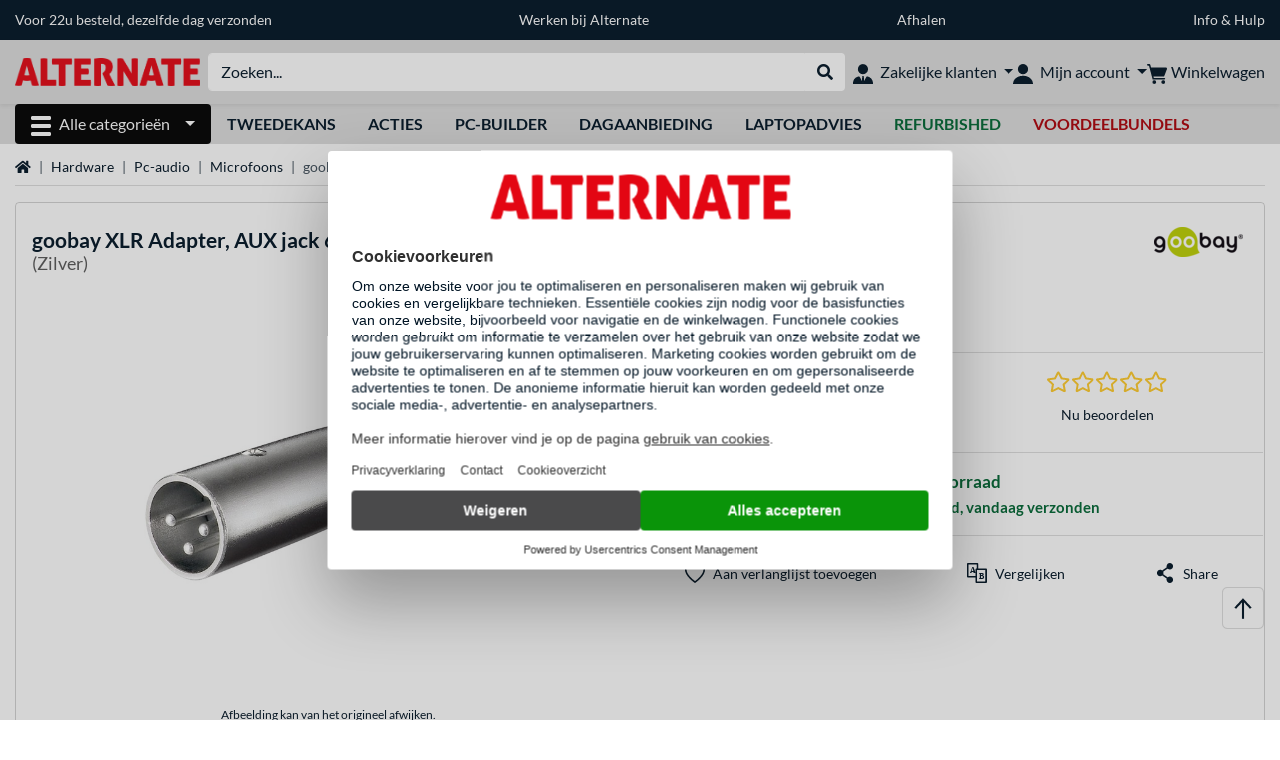

--- FILE ---
content_type: text/html;charset=UTF-8
request_url: https://www.alternate.nl/goobay/XLR-Adapter-AUX-jack-6-35mm-mono-male-naar-XLR-male/html/product/1790290
body_size: 14183
content:
<!DOCTYPE html>
<html lang="nl-NL" prefix="og: https://ogp.me/ns#" xmlns="http://www.w3.org/1999/xhtml"><head id="head">
      <title>goobay XLR Adapter, AUX jack 6.35mm mono male naar XLR male Zilver </title>
      <meta charset="utf-8" />
        <link rel="canonical" href="https://www.alternate.nl/goobay/XLR-Adapter-AUX-jack-6-35mm-mono-male-naar-XLR-male/html/product/1790290" />
      <link rel="alternate" href="https://www.alternate.nl/goobay/XLR-Adapter-AUX-jack-6-35mm-mono-male-naar-XLR-male/html/product/1790290" hreflang="nl-NL" />
      <meta http-equiv="X-UA-Compatible" content="IE=edge" />
      <meta name="description" content="De XLR Adapter, AUX jack 6.35mm mono male naar XLR male 27452 van goobay is geschikt voor ammateurs of hobbyisten." />
      <meta name="robots" content="all" />
      <meta name="author" content="ALTERNATE Nederland" />
      <meta name="msapplication-TileImage" content="/resources/pix/mstile-144x144.png" />
      <meta name="viewport" content="width=device-width, initial-scale=1.0, maximum-scale=5" />
      <meta name="mobile-web-app-capable" content="yes" />
      <meta name="referrer" content="strict-origin-when-cross-origin" />

      <meta http-equiv="Accept-CH" content="Sec-CH-UA, Sec-CH-UA-Full-Version-List, Sec-CH-UA-Model, Sec-CH-UA-Platform, Sec-CH-UA-Platform-Version" />
      <meta http-equiv="Critical-CH" content="Sec-CH-UA, Sec-CH-UA-Full-Version-List, Sec-CH-UA-Model, Sec-CH-UA-Platform, Sec-CH-UA-Platform-Version" />
      <meta property="fb:app_id" content="966242223397117" />
        <meta property="og:title" content="goobay XLR Adapter, AUX jack 6.35mm mono male naar XLR male Zilver " />
      <meta property="og:type" content="product" />
        <meta property="og:url" content="https://www.alternate.nl/goobay/XLR-Adapter-AUX-jack-6-35mm-mono-male-naar-XLR-male/html/product/1790290" />
        <meta property="og:image" content="https://www.alternate.nl/p/1200x630/0/9/goobay_XLR_Adapter__AUX_jack_6_35mm_mono_male_naar_XLR_male@@1790290.jpg" />
        <meta property="og:image:type" content="image/jpeg" />
        <meta property="og:image:height" content="630" />
        <meta property="og:image:width" content="1200" />
        <meta property="og:image:alt" content="goobay XLR Adapter, AUX jack 6.35mm mono male naar XLR male Zilver" />
      <meta property="og:description" content="De XLR Adapter, AUX jack 6.35mm mono male naar XLR male 27452 van goobay is geschikt voor ammateurs of hobbyisten." />
      <meta property="og:locale" content="nl_NL" />
      <meta property="og:site_name" content="ALTERNATE" />
      <script type="application/ld+json">
        [
  {
    "@context": "https://www.schema.org",
    "@type": "Product",
    "name": "XLR Adapter, AUX jack 6.35mm mono male naar XLR male",
    "description": "De XLR Adapter, AUX jack 6.35mm mono male naar XLR male 27452 van goobay is geschikt voor ammateurs of hobbyisten.",
    "brand": {
      "@type": "Brand",
      "name": "goobay"
    },
    "category": "Audio/video",
    "image": "https://www.alternate.nl/p/600x600/0/9/goobay_XLR_Adapter__AUX_jack_6_35mm_mono_male_naar_XLR_male@@1790290.jpg",
    "sku": 1790290,
    "gtin8": "4040849274527",
    "offers": {
      "@type": "Offer",
      "url": "https://www.alternate.nl/goobay/XLR-Adapter-AUX-jack-6-35mm-mono-male-naar-XLR-male/html/product/1790290",
      "priceCurrency": "EUR",
      "price": "3.99",
      "itemCondition": "NewCondition",
      "availability": "InStock",
      "name": "XLR Adapter, AUX jack 6.35mm mono male naar XLR male",
      "seller": {
        "@type": "Organization",
        "name": "ALTERNATE Computerversand Nederland C.V."
      },
      "hasMerchantReturnPolicy": {
        "@type": "MerchantReturnPolicy",
        "applicableCountry": "NL",
        "returnPolicyCategory": "https://schema.org/MerchantReturnFiniteReturnWindow",
        "merchantReturnDays": 30,
        "returnMethod": "https://schema.org/ReturnByMail"
      },
      "shippingDetails": {
        "@type": "OfferShippingDetails",
        "deliveryTime": {
          "@type": "ShippingDeliveryTime",
          "handlingTime": {
            "@Type": "QuantitativeValue",
            "minValue": 0,
            "maxValue": 0,
            "unitCode": "DAY"
          },
          "transitTime": {
            "@Type": "QuantitativeValue",
            "minValue": 1,
            "maxValue": 2,
            "unitCode": "DAY"
          }
        },
        "shippingDestination": {
          "@type": "DefinedRegion",
          "addressCountry": "DE"
        },
        "shippingRate": {
          "@type": "MonetaryAmount",
          "currency": "EUR",
          "value": 5.95
        }
      }
    },
    "hasEnergyConsumptionDetails": {
      "@type": "EnergyConsumptionDetails"
    },
    "logo": "https://logos.tlecdn.net/100x30/m_263_goobay_7.png",
    "mpn": "27452"
  },
  {
    "@context": "https://www.schema.org",
    "@type": "BreadcrumbList",
    "itemListElement": [
      {
        "@type": "ListItem",
        "position": 0,
        "item": {
          "@id": "https://www.alternate.nl/",
          "name": "Home"
        }
      },
      {
        "@type": "ListItem",
        "position": 1,
        "item": {
          "@id": "https://www.alternate.nl/Hardware",
          "name": "Hardware"
        }
      },
      {
        "@type": "ListItem",
        "position": 2,
        "item": {
          "@id": "https://www.alternate.nl/Hardware/Pc-audio",
          "name": "Pc-audio"
        }
      },
      {
        "@type": "ListItem",
        "position": 3,
        "item": {
          "@id": "https://www.alternate.nl/Microfoons",
          "name": "Microfoons"
        }
      },
      {
        "@type": "ListItem",
        "position": 4,
        "item": {
          "name": "goobay XLR Adapter, AUX jack 6.35mm mono male naar XLR male"
        }
      }
    ]
  }
]
      </script>

      <link rel="apple-touch-icon" sizes="180x180" href="/resources/pix/apple-touch-icon.png" />
      <link rel="icon" type="image/png" href="/resources/pix/favicon.png" sizes="32x32" />
        <link rel="preload" href="/mobile/resources/fonts/lato/S6uyw4BMUTPHjx4wXg.woff2" as="font" type="font/woff2" crossorigin="anonymous" />
        <link rel="preload" href="/mobile/resources/fonts/lato/S6u9w4BMUTPHh6UVSwiPGQ.woff2" as="font" type="font/woff2" crossorigin="anonymous" />
        <link rel="preload" href="/mobile/resources/fonts/lato/S6u9w4BMUTPHh50XSwiPGQ.woff2" as="font" type="font/woff2" crossorigin="anonymous" />
        <link rel="preload" href="/mobile/resources/fonts/fontawesome/fa-solid-900.woff2" as="font" type="font/woff2" crossorigin="anonymous" />
        <link rel="preload" href="/mobile/resources/css/style.min.css?v=74dccce0" as="style" />
        <link rel="stylesheet" href="/mobile/resources/css/style.min.css?v=74dccce0" type="text/css" />
        <link rel="preload" href="https://web.cmp.usercentrics.eu/ui/loader.js" as="script" />
        <link rel="preconnect" href="https://v1.api.service.cmp.usercentrics.eu" />
        <script id="usercentrics-cmp" src="https://web.cmp.usercentrics.eu/ui/loader.js" data-language="nl" data-settings-id="PhLKGyG5R" async="async"></script>
      <link rel="dns-prefetch" href="https://tlecdn.net" />
      <script>
        var global = {newSession: true,onFaces: () => {
            function waitForFaces(resolve, reject) {
              if (window.faces) {resolve(window.faces);} else {setTimeout(waitForFaces.bind(this, resolve, reject), 40);}
            }
            return new Promise(waitForFaces);
          }, i18n:{"CarouselControl":"Carrousel besturing","Carousel":"Carrousel","CarouselGoToSlide":"Naar slide {{index}}","CarouselNextSlide":"Volgende slide","CarouselPreviousSlide":"Vorige slide","CarouselSlide":"Slide"}
        };
        var mojarra={l:(args)=>{if(typeof args==='function')global.onFaces().then(()=>args());}};
      </script>
        <script>window.starfishTrackingURL = "https://click.alternate.de/track/42";</script>
        <script src="/mobile/resources/js/script.min.js?v=74dccce0" defer="defer"></script>
      <link rel="preload" href="/mobile/jakarta.faces.resource/faces.js.xhtml?ln=jakarta.faces" as="script" /><script src="/mobile/jakarta.faces.resource/faces.js.xhtml?ln=jakarta.faces" async="async"></script>
        <script>var lz_data = {overwrite: false, language: 'nl'};</script>
        <script id="7a1338dcda7655c9679e0c820f9532aa" src="https://chat.alternate.nl/script.php?id=7a1338dcda7655c9679e0c820f9532aa" defer="defer"></script></head><body id="mainContent" class="  mainTree7">
        <section id="headerbanner-placeholder-container" aria-label="Nuttige links"><link href="/content/a4329d5a-9bf2-4379-87b8-d8b98acd5bb1.css?v=973ebc1e" rel="stylesheet"/><script src="/content/a4329d5a-9bf2-4379-87b8-d8b98acd5bb1.js?v=973ebc1e" defer="defer"></script><div class="container d-none d-md-block">
 <div class="headerbanner">
  <div class="marquee">
   <!-- Link 1 --> <a class="headerbanner-link" href="/help/verzenden#levertijden">Voor 22u besteld, dezelfde dag verzonden</a> <!-- Link 2 --> <a class="headerbanner-link" href="https://www.werkenbijalternate.nl/" target="_blank">Werken bij Alternate</a> <!-- Link 3 --> <a class="headerbanner-link" href="/afhalen#afhalen">Afhalen</a> <!-- Link 4 --> <a href="/contact.xhtml">Info &amp; Hulp</a>
  </div>
 </div>
</div>
<div class="container d-md-none">
 <div class="carousel-inner">
  <div class="carousel slide" data-bs-ride="carousel">
   <!-- Link 1 -->
   <div class="carousel-item active" data-bs-interval="10000">
    <a class="headerbanner-link" href="/help/verzenden#levertijden">Voor 22u besteld, dezelfde dag verzonden</a>
   </div><!-- Link 2 -->
   <div class="carousel-item" data-bs-interval="10000">
    <a class="headerbanner-link" href="https://www.werkenbijalternate.nl/" target="_blank">Werken bij Alternate</a>
   </div><!-- Link 3 -->
   <div class="carousel-item" data-bs-interval="10000">
    <a class="headerbanner-link" href="/afhalen#afhalen">Afhalen</a>
   </div><!-- Link 4 -->
   <div class="carousel-item" data-bs-interval="10000">
    <a href="/contact.xhtml">Info &amp; Hulp</a>
   </div>
  </div>
 </div>
</div>
        </section>

      <div id="header-intersection"></div><div id="header_container" class="sticky-top">

    <header class="mb-1" id="header">
      <noscript class="container-fluid p-0">
        <div class="alert mb-0 alert-danger text-center" role="alert">JavaScript is niet geactiveerd!<br>Om de site te gebruiken, moet u JavaScript in uw browser inschakelen.
        </div>
      </noscript>
      <div class="header-top shadow-sm">
        <div class="container">
          <div class="navbar">
            <div class="navbar-nav flex-grow-1 flex-row flex-nowrap align-items-center gap-3" id="main-head">
              
              <button id="burger-md" type="button" class="d-flex d-lg-none btn btn-link p-1 icon-click-size" data-bs-toggle="offcanvas" data-bs-target="#navigation" aria-owns="navigation" aria-controls="navigation" aria-expanded="false" aria-label="Alle categorieën">
                <img src="/mobile/jakarta.faces.resource/icons/burger_b.svg.xhtml?ln=pix" class="invert" alt="Alle categorieën" width="20" height="20" aria-hidden="true" />
              </button>
              
              <div id="company-logo"><a href="/" class="navbar-brand alternate" aria-label="Home ALTERNATE">
                  <img class="header-logo colormode-img w-auto" width="1290" height="197" src="/mobile/jakarta.faces.resource/pix/headerlogo/alt.png.xhtml" alt="ALTERNATE" /></a>
              </div>
              <div class="d-none d-md-flex w-100 flex-column" id="searchbar-md">
    <form method="get" action="/listing.xhtml" class="mx-2 searchbar" enctype="application/x-www-form-urlencoded" autocomplete="off" name="search_word_inc" accept-charset="utf-8" role="search">
      <label class="visually-hidden" for="search-input-d">Zoeken</label>
      <div class="input-group borderless">
        <input type="search" id="search-input-d" name="q" class="form-control" placeholder="Zoeken..." />
        <button class="input-group-text border-0 m-0">
          <em class="fas fa-search" aria-hidden="true"></em>
          <span class="visually-hidden">Webshop doorzoeken</span>
        </button>
      </div>
    </form>
              </div>
                
                <div class="d-none d-lg-block nav-item dropdown" id="b2b-nav">
                  <div class="dropdown-arrow"></div>
                  <button type="button" class="nav-link dropdown-toggle text-center" data-bs-toggle="dropdown" aria-haspopup="true" aria-expanded="false">
                    <img src="/mobile/jakarta.faces.resource/icons/Profile-new_Business.svg.xhtml?ln=pix" class="invert" alt="Zakelijke klanten" width="20" height="20" aria-hidden="true" />
                    <span class="ml-1 text-nowrap">Zakelijke klanten</span>
                  </button>
                  <div class="dropdown-menu dropdown-menu-end shadow">
                    <div class="font-big font-weight-bold px-3 mb-2">
                      Jouw voordelen als zakelijke ALTERNATE klant:
                    </div>
                        <div class="d-flex">
                          <div class="px-3 border-right">
                            <ul>
                              <li>Persoonlijke accountmanager</li>
                              <li>Persoonlijke inkoopvoorwaarden</li>
                              <li>Persoonlijke aanbiedingen en projecten</li>
                              <li>Telefonisch advies en bestellingen:<br><strong>+31 (0)88 544 45 00</strong></li>
                              <li>Geen minimale orderwaarde</li>
                            </ul>
                          </div>
                          <div class="d-flex flex-column justify-content-around px-3">
                            <ul>
                              <li>Alternatieve betaalwijzen</li>
                                <li>Kopen op rekening (na positieve kredietcontrole)</li>
                            </ul>
                            <div class="d-grid">
                              <button data-bs-toggle="modal" data-bs-target="#homepage-redirect" class="btn btn-primary">Naar de zakelijk website</button>
                            </div>
                          </div>
                        </div>
                  </div>
                </div>
              
              <div class="nav-item dropdown text-center">
                <div class="dropdown-arrow"></div>
                <button type="button" class="nav-link dropdown-toggle text-center" data-bs-toggle="dropdown" aria-label="Mijn account" aria-haspopup="true" aria-expanded="false">
                  <img src="/mobile/jakarta.faces.resource/icons/Profile-new.svg.xhtml?ln=pix" class="invert" alt="Mijn account" width="20" height="20" aria-hidden="true" />
                  <span class="ml-1 d-none d-lg-inline text-nowrap">Mijn account</span>
                </button>
                <ul class="dropdown-menu dropdown-menu-end shadow">
                    <li class="d-grid dropdown-item-text" id="dropdown-greeting"><a href="/login.xhtml" class="btn btn-primary mt-1">Inloggen</a>
                    </li>
                    <li class="dropdown-divider"></li>
                    <li><a href="/customerAccountRegistration.xhtml" class="dropdown-item">Account aanmaken</a>
                    </li>
                    <li class="dropdown-divider"></li>
          <li>
            <a class="dropdown-item" href="/Mijn-account">
              Mijn account
            </a>
          </li>
            <li>
              <a class="dropdown-item" href="/Mijn-account/Bestellingen">Bestellingen</a>
            </li>
            <li>
              <a class="dropdown-item" href="/Mijn-account/Verlanglijstje">Verlanglijstje</a>
            </li>
            <li>
              <a class="dropdown-item" href="/Mijn-account/Productvergelijkingen">Productvergelijkingen</a>
            </li>
            <li>
              <a class="dropdown-item" href="/Mijn-account/Laatst-bekeken">Laatst bekeken</a>
            </li>
                </ul>
              </div><div id="tle-header:header-cart-count">
                <a class="nav-link d-inline-flex flex-row w-100 justify-content-center" aria-label="Winkelwagen" href="/cart.xhtml">
                  <span class="position-relative"><img src="/mobile/jakarta.faces.resource/icons/Warenkorb-black.svg.xhtml?ln=pix" alt="" height="20" width="20" class="invert" />
                    <span id="cart-count" class="d-none">0</span>
                  </span>
                  <span class="d-none d-lg-inline text-nowrap ml-1">Winkelwagen</span>
                </a></div>
            </div>
          </div>
        </div>
      </div>
      
      <div class="container d-none d-lg-block">
        <nav class="d-flex" id="subtabber-nav" aria-label="Hoofd">
          <ul class="nav nav-pills">
            <li class="nav-item" id="all-categories">
              <button type="button" class="btn btn-link nav-link dropdown-toggle active btn-season" data-bs-toggle="offcanvas" data-bs-target="#navigation" aria-owns="navigation" aria-controls="navigation" aria-expanded="false">
                <img src="/mobile/jakarta.faces.resource/icons/burger_wh.svg.xhtml?ln=pix" alt="" width="20" height="20" aria-hidden="true" /><span class="mx-2">Alle categorieën</span>
              </button>
            </li>
              <li class="nav-item">
                <a class="nav-link font-weight-bold text-uppercase " href="/Tweedekans" aria-label="Tweedekans">Tweedekans
                </a>
              </li>
              <li class="nav-item">
                <a class="nav-link font-weight-bold text-uppercase " href="/Acties" aria-label="Acties">Acties
                </a>
              </li>
              <li class="nav-item">
                <a class="nav-link font-weight-bold text-uppercase " href="/Pc-builder" aria-label="Pc-builder">Pc-builder
                </a>
              </li>
              <li class="nav-item">
                <a class="nav-link font-weight-bold text-uppercase " href="/dagaanbieding" aria-label="dagaanbieding">dagaanbieding
                </a>
              </li>
              <li class="nav-item">
                <a class="nav-link font-weight-bold text-uppercase " href="/laptopadvies" aria-label="laptopadvies">laptopadvies
                </a>
              </li>
              <li class="nav-item">
                <a class="nav-link font-weight-bold text-uppercase " href="/Refurbished" aria-label="Refurbished"><span class="text-green">Refurbished</span>
                </a>
              </li>
              <li class="nav-item">
                <a class="nav-link font-weight-bold text-uppercase " href="/voordeelbundels" aria-label="voordeelbundels"><span class="text-red">voordeelbundels</span>
                </a>
              </li>
          </ul>
          <span class="navbar-text" id="toggle-container">
          </span>
        </nav>
      </div>
      
      <div class="container">
        <div class="row collapse d-md-none show" id="collapse-searchbar">
    <form method="get" action="/listing.xhtml" class="py-2 searchbar" enctype="application/x-www-form-urlencoded" autocomplete="off" name="search_word_inc" accept-charset="utf-8" role="search">
      <label class="visually-hidden" for="search-input-m">Zoeken</label>
      <div class="input-group borderless">
        <input type="search" id="search-input-m" name="q" class="form-control" placeholder="Zoeken..." />
        <button class="input-group-text border-0 m-0">
          <em class="fas fa-search" aria-hidden="true"></em>
          <span class="visually-hidden">Webshop doorzoeken</span>
        </button>
      </div>
    </form>
        </div>
      </div>
    </header>
      <div class="modal fade" id="homepage-redirect" tabindex="-1" aria-labelledby="homepage-redirect-label" aria-hidden="true">
        <div class="modal-dialog modal-sm modal-dialog-centered">
          <div class="modal-content">
            <div id="homepage-redirect-label" class="d-none">Verder?</div>
            <div class="modal-body">Je wordt zo doorverwezen naar onze zakelijke website. Houd er rekening mee dat je huidige winkelwagen niet wordt meegenomen.
            </div>
            <div class="modal-footer">
              <button type="button" class="btn btn-outline-dark" data-bs-dismiss="modal">Terug</button><a href="https://zakelijk.alternate.nl/" class="btn btn-primary">Verder</a>
            </div>
          </div>
        </div>
      </div></div>

      <div class="position-fixed darkener hideDarkener" id="darkener"></div>
      <div class="position-fixed darkener" id="modal-darkener"></div>

      <div class="container position-relative">

    <div class="skyscraper left position-absolute">
    </div>

    <div class="skyscraper right position-absolute">
    </div>
    <div class="offcanvas shadow" id="navigation" aria-label="Alle categorieën">
      <nav class="offcanvas-body d-flex">

        <div id="navigation-overview" class="position-relative">
            <div id="navigation-tree-head" class="py-2 d-lg-none">
              <button type="button" class="btn btn-link text-uppercase step-back d-lg-none w-100 d-block text-left" data-tree-id="8759" data-step-back="true"> <strong>vorige</strong></button>
            </div>
              <div id="gotoCategory" class="d-lg-none">
                <a href="/Hardware/Pc-audio" class="d-block my-2 text-decoration-none font-weight-bold py-3 py-lg-1 px-3 border-bottom border-gray-lighter">
                  <span>Pc-audio</span>
                </a>
              </div>

          <div id="navigation-tree">
              <a href="/Refurbished" class=" d-none d-lg-block text-decoration-none font-weight-bold p-3 py-lg-1 border-bottom border-gray-lighter " data-tree-id="35121" data-leaf="false" aria-expanded="false" aria-haspopup="tree">
                Refurbished
                
              </a>
              <a href="/Acties" class=" d-none d-lg-block text-decoration-none font-weight-bold p-3 py-lg-1 border-bottom border-gray-lighter " data-tree-id="29836" data-leaf="true" aria-expanded="false" aria-haspopup="tree">
                Acties
                
              </a>
              <a href="/Hardware" class=" d-none d-lg-block text-decoration-none font-weight-bold p-3 py-lg-1 border-bottom border-gray-lighter " data-tree-id="7" data-leaf="false" aria-expanded="false" aria-haspopup="tree">
                Hardware
                
              </a>
              <a href="/PC" class=" d-none d-lg-block text-decoration-none font-weight-bold p-3 py-lg-1 border-bottom border-gray-lighter " data-tree-id="14198" data-leaf="false" aria-expanded="false" aria-haspopup="tree">
                PC
                
              </a>
              <a href="/Laptop" class=" d-none d-lg-block text-decoration-none font-weight-bold p-3 py-lg-1 border-bottom border-gray-lighter " data-tree-id="8" data-leaf="false" aria-expanded="false" aria-haspopup="tree">
                Laptop
                
              </a>
              <a href="/Gaming" class=" d-none d-lg-block text-decoration-none font-weight-bold p-3 py-lg-1 border-bottom border-gray-lighter " data-tree-id="13" data-leaf="false" aria-expanded="false" aria-haspopup="tree">
                Gaming
                
              </a>
              <a href="/Sim-racing" class=" d-none d-lg-block text-decoration-none font-weight-bold p-3 py-lg-1 border-bottom border-gray-lighter " data-tree-id="33480" data-leaf="false" aria-expanded="false" aria-haspopup="tree">
                Sim racing
                
                  <sup class="pl-1 pr-1 tabber-sup-badge-new tabber-sup-badge text-white bg-red">NIEUW</sup>
              </a>
              <a href="/Televisie-audio" class=" d-none d-lg-block text-decoration-none font-weight-bold p-3 py-lg-1 border-bottom border-gray-lighter " data-tree-id="10" data-leaf="false" aria-expanded="false" aria-haspopup="tree">
                Televisie &amp; audio
                
              </a>
              <a href="/Smartphone" class=" d-none d-lg-block text-decoration-none font-weight-bold p-3 py-lg-1 border-bottom border-gray-lighter " data-tree-id="15" data-leaf="false" aria-expanded="false" aria-haspopup="tree">
                Smartphone
                
              </a>
              <a href="/Apple" class=" d-none d-lg-block text-decoration-none font-weight-bold p-3 py-lg-1 border-bottom border-gray-lighter " data-tree-id="12" data-leaf="false" aria-expanded="false" aria-haspopup="tree">
                Apple
                
              </a>
              <a href="/Smart-Home" class=" d-none d-lg-block text-decoration-none font-weight-bold p-3 py-lg-1 border-bottom border-gray-lighter " data-tree-id="12174" data-leaf="false" aria-expanded="false" aria-haspopup="tree">
                Smart Home
                
              </a>
              <a href="/Zonne-energie" class=" d-none d-lg-block text-decoration-none font-weight-bold p-3 py-lg-1 border-bottom border-gray-lighter " data-tree-id="32858" data-leaf="false" aria-expanded="false" aria-haspopup="tree">
                Zonne-energie
                
              </a>
              <a href="/Huishouden" class=" d-none d-lg-block text-decoration-none font-weight-bold p-3 py-lg-1 border-bottom border-gray-lighter " data-tree-id="5304" data-leaf="false" aria-expanded="false" aria-haspopup="tree">
                Huishouden
                
              </a>
              <a href="/Speelgoed" class=" d-none d-lg-block text-decoration-none font-weight-bold p-3 py-lg-1 border-bottom border-gray-lighter " data-tree-id="13574" data-leaf="false" aria-expanded="false" aria-haspopup="tree">
                Speelgoed
                
              </a>
              <a href="/Gereedschap" class=" d-none d-lg-block text-decoration-none font-weight-bold p-3 py-lg-1 border-bottom border-gray-lighter " data-tree-id="15464" data-leaf="false" aria-expanded="false" aria-haspopup="tree">
                Gereedschap
                
              </a>
              <a href="/Tuin" class=" d-none d-lg-block text-decoration-none font-weight-bold p-3 py-lg-1 border-bottom border-gray-lighter " data-tree-id="5306" data-leaf="false" aria-expanded="false" aria-haspopup="tree">
                Tuin
                
              </a>
              <a href="/Barbecue" class=" d-none d-lg-block text-decoration-none font-weight-bold p-3 py-lg-1 border-bottom border-gray-lighter " data-tree-id="17566" data-leaf="false" aria-expanded="false" aria-haspopup="tree">
                Barbecue
                
              </a>
              <a href="/Outdoor" class=" d-none d-lg-block text-decoration-none font-weight-bold p-3 py-lg-1 border-bottom border-gray-lighter " data-tree-id="20328" data-leaf="false" aria-expanded="false" aria-haspopup="tree">
                Outdoor
                
              </a>
              <a href="/Tweedekans" class=" d-none d-lg-block text-decoration-none font-weight-bold p-3 py-lg-1  " data-tree-id="9157" data-leaf="false" aria-expanded="false" aria-haspopup="tree">
                Tweedekans
                
              </a>
              <a href="/Microfoons/Opsteekmicrofoons" class=" d-block d-lg-none text-decoration-none font-weight-bold p-3 py-lg-1 border-bottom border-gray-lighter " data-tree-id="21244" data-leaf="true" aria-expanded="false" aria-haspopup="tree">
                Opsteekmicrofoons
                
              </a>
              <a href="/Microfoons/Draadloze-microfoons" class=" d-block d-lg-none text-decoration-none font-weight-bold p-3 py-lg-1 border-bottom border-gray-lighter " data-tree-id="21245" data-leaf="true" aria-expanded="false" aria-haspopup="tree">
                Draadloze microfoons
                
              </a>
              <a href="/Microfoons/Condensatormicrofoons" class=" d-block d-lg-none text-decoration-none font-weight-bold p-3 py-lg-1 border-bottom border-gray-lighter " data-tree-id="21246" data-leaf="true" aria-expanded="false" aria-haspopup="tree">
                Condensatormicrofoons
                
              </a>
              <a href="/Microfoons/USB-microfoons" class=" d-block d-lg-none text-decoration-none font-weight-bold p-3 py-lg-1 border-bottom border-gray-lighter " data-tree-id="21247" data-leaf="true" aria-expanded="false" aria-haspopup="tree">
                USB-microfoons
                
              </a>
          </div>

        </div>
        <div id="navigation-content"></div>

      </nav>
    </div>
        <div class="suggest-layer-container position-fixed shadow" style="display: none;"></div>
        <main class="position-relative" id="content">

      <div id="details">
      <div class="row ">
        <div class="col-12 mb-3">
          <nav class="swiper swiper-common border-bottom" aria-label="breadcrumb" data-slides="auto" data-insufficient-left="true" data-space="0">
            <div class="swiper-wrapper breadcrumb">
              <div class="swiper-slide breadcrumb-item">
                <a href="/" title="Home">
                  <span class="visually-hidden">Home</span>
                  <em class="fas fa-home" aria-hidden="true"></em>
                </a>
              </div>
                <div class="swiper-slide breadcrumb-item " aria-current="false"><a href="/Hardware" rel="">
                    Hardware
                  </a>
                </div>
                <div class="swiper-slide breadcrumb-item " aria-current="false"><a href="/Hardware/Pc-audio" rel="">
                    Pc-audio
                  </a>
                </div>
                <div class="swiper-slide breadcrumb-item " aria-current="false"><a href="/Microfoons" rel="">
                    Microfoons
                  </a>
                </div>
                <div class="swiper-slide breadcrumb-item active" aria-current="page">goobay XLR Adapter, AUX jack 6.35mm mono male naar XLR male
                </div>
            </div>
          </nav>
        </div>
      </div>
        <div class="row mb-3">
          <div class="col-12">
            <div id="product-top" class="card p-3">
              <div class="row">

                <div class="col-12 eyecatcher-container mb-2">
                </div>

                <div class="col-12 my-0 d-flex justify-content-between">
                  <div class="product-name">
                    <h1>

                      <span>goobay</span>

                      <span>XLR Adapter, AUX jack 6.35mm mono male naar XLR male</span>
                        <small class="product-name-sub d-block font-weight-normal">(Zilver)</small>
                    </h1>
                  </div>

                  <a class="d-none d-md-block product-manufacturer-logo" href="/listing.xhtml?q=goobay&amp;filterBrand=goobay" title="Meer informatie van goobay "><img src="https://logos.tlecdn.net/100x30/m_263_goobay_7.png" alt="goobay" height="30" width="100" class=" show-light" /><img src="https://logos.tlecdn.net/100x30/m_263_goobay_7_dark.png" alt="goobay" height="30" width="100" class="show-dark " />
                  </a>
                </div>
              </div>

              <div class="row">
                <div class="col-12 col-md-6 text-center" id="product-top-left">
    <section class="product-image-media-carousel-container mt-3 position-relative" data-productid="1790290" aria-label="Mediagalerij">

      <div class="product-image-media-big position-relative mb-3">
        <div class="swiper" role="group" aria-roledescription="Carrousel">
          <div class="swiper-button-prev d-sm-none"></div>
          <div class="swiper-wrapper">
              <div class="swiper-slide text-center p-1" data-index="0">
                <button type="button" class="btn btn-link p-0 w-100">
                    <img src="/p/160x160/0/9/goobay_XLR_Adapter__AUX_jack_6_35mm_mono_male_naar_XLR_male@@1790290.jpg" srcset="/p/600x600/0/9/goobay_XLR_Adapter__AUX_jack_6_35mm_mono_male_naar_XLR_male@@1790290.jpg" loading="eager" fetchpriority="high" alt="goobay XLR Adapter, AUX jack 6.35mm mono male naar XLR male Zilver" class="cursor-magnify productPicture img-fluid img-sized" data-productid="1790290" data-bs-toggle="modal" data-bs-target="#product-image-media-modal-container-1790290" width="600" height="600" />
                </button>
              </div>
          </div>
          <div class="swiper-button-next d-sm-none"></div>
        </div>
        <div class="product-image-badges d-flex align-items-end">
          <span class="pinned-award"></span>
        </div>
      </div>

      <div class="product-image-media-pics">
        <div class="text-center">
          <small>Afbeelding kan van het origineel afwijken.</small>
        </div>

      </div>

    </section>


    <div id="product-image-media-modal-container-1790290" class="modal product-image-media-modal-container" data-productid="1790290" tabindex="-1" aria-labelledby="product-image-media-modal-container-1790290-label" aria-hidden="true">
      <div class="modal-dialog modal-fullscreen">
        <div class="modal-content">
          <div class="modal-header p-0 justify-content-between">
            <div class="slides-count ml-2" data-slides-count="$0 / $1"></div>
            <div id="product-image-media-modal-container-1790290-label" class="d-none">Mediagalerij</div>
            <div>
              <button type="button" class="btn btn-zoom" title="zoom"><em class="fas fa-search-plus"></em></button>
              <button type="button" class="btn btn-fullscreen" title="fullscreen"><em class="fas fa-expand"></em></button>
              <button type="button" class="btn btn-close ml-2 mr-3" data-bs-dismiss="modal" aria-label="Sluiten (Esc)"></button>
            </div>
          </div>
          <div class="modal-body p-0 overflow-hidden">
            <div class="product-image-media-big-modal">
              <div class="swiper" role="group" aria-roledescription="Carrousel">
                <div class="swiper-button-prev pl-3"></div>
                <div class="swiper-wrapper">
                    <div class="swiper-slide text-center">
                        <div class="swiper-zoom-container">
                          <img src="[data-uri]" srcset="/p/o/0/9/goobay_XLR_Adapter__AUX_jack_6_35mm_mono_male_naar_XLR_male@@1790290.jpg" loading="lazy" alt="goobay XLR Adapter, AUX jack 6.35mm mono male naar XLR male Zilver" class="img-fluid" draggable="false" width="2000" height="2000" />
                          <div class="swiper-lazy-preloader"></div>
                        </div>

                    </div>
                </div>
                <div class="swiper-button-next pr-3"></div>
              </div>
            </div>
          </div>
          <div class="modal-footer p-0 m-0 d-block">
            <div class="product-image-media-pics-modal">
            </div>
          </div>
        </div>
      </div>
    </div>
                </div>

                <div class="col-12 col-md-6 campaign-timer-container" id="product-top-right">
    <div class="row py-3 border-bottom" id="tle-details-price-section"><div class="col campaign-timer-price-section">
          <div class="row align-items-baseline text-center text-md-left">
            <div class="col-12 col-md-auto"><span class="price ">€ 3,99</span>
            </div>
            <div class="col-12 col-md-auto">
              <div class="d-flex flex-column justify-content-center justify-content-md-start base-price">
                  <div id="shipping-price"><span class="mr-1">plus verzendkosten van</span><span class=" ">€ 5,95</span><span class="ml-1"></span>
                  </div>
              </div>
            </div>
          </div></div>

    </div>
    <div class="row border-bottom">
        <a href="#product-details-tab" id="product-details-anchor" class="col details-info-tile" aria-label="Springteken naar Specificaties">
          <img class="d-block mx-auto my-auto" src="/mobile/jakarta.faces.resource/icons/Details.svg.xhtml?ln=pix" alt="" width="25" height="25" />
          <span class="icon-click-size">
            <span class="text-center mb-0">Specificaties</span>
          </span>
        </a>
        <div class="col details-info-tile"><a href="/addRating.xhtml?p=1790290" title="Nu beoordelen" class="text-decoration-none my-auto"><span class="ratingstars"><img src="/resources/pix/icons/star-empty.svg" alt="Lege ster" width="20" height="20" loading="lazy" aria-hidden="true" /><img src="/resources/pix/icons/star-empty.svg" alt="Lege ster" width="20" height="20" loading="lazy" aria-hidden="true" /><img src="/resources/pix/icons/star-empty.svg" alt="Lege ster" width="20" height="20" loading="lazy" aria-hidden="true" /><img src="/resources/pix/icons/star-empty.svg" alt="Lege ster" width="20" height="20" loading="lazy" aria-hidden="true" /><img src="/resources/pix/icons/star-empty.svg" alt="Lege ster" width="20" height="20" loading="lazy" aria-hidden="true" /></span></a><a href="/addRating.xhtml?p=1790290" title="Nu beoordelen" class="text-center"><span class="icon-click-size">Nu beoordelen</span></a>
        </div>

    </div>
<form id="add-to-cart-form" name="add-to-cart-form" method="post" action="/mobile/details.xhtml" class="tp-form" enctype="application/x-www-form-urlencoded">
<input type="hidden" name="add-to-cart-form" value="add-to-cart-form" />

      <div class="row border-bottom">
        <div class="col-12 p-3 text-center">
          <span class="d-flex justify-content-center align-items-center">
              <strong class="availability-text" style="color: var(--availability-GREEN);">Op voorraad
                  <br />
                  <small>voor 22:00 uur besteld, vandaag verzonden</small>
              </strong>
          </span>
        </div>
      </div><div id="add-to-cart-form:add-to-cart-section" class="row">
                        <div class="col-12">
                        </div></div>

    <nav class="fixed-top shadow pt-3 pb-0" id="details-fixed-header" style="display:none;">
      <div class="container d-flex flex-column justify-content-between h-100">
        <div class="row align-items-center w-100">
          <div class="col-8 text-truncate">
            <strong class="product-name">goobay XLR Adapter, AUX jack 6.35mm mono male naar XLR male</strong>
          </div>
          <div class="col-4">
          </div>
        </div>
        <div class="nav-product-details swiper-nav-container">

    <div class="nav-product-details swiper-nav-container ">
      <div class="swiper swiper-nav-tabs nav nav-tabs " role="tablist" data-slides="auto" id="header-product-nav">
        <div class="swiper-wrapper">
            <div class="swiper-slide" data-nav-slide="product-description">
              <div class="nav-item">
                <a href="#product-description-tab" class="nav-link" role="tab" aria-controls="product-description-tab" aria-selected="true">Productomschrijving</a>
              </div>
            </div>
            <div class="swiper-slide" data-nav-slide="product-details">
              <div class="nav-item">
                <a href="#product-details-tab" class="nav-link" role="tab" aria-controls="product-details-tab" aria-selected="true">Specificaties</a>
              </div>
            </div>
            <div class="swiper-slide" data-nav-slide="product-ratings">
              <div class="nav-item">
                <div data-anchor="#lazyRatings" class="nav-link" onclick="global.handleExternalContentBeforeNavSlideAnchor(this, event)" role="tab" aria-controls="lazyRatings" aria-selected="true">Beoordelingen</div>
              </div>
            </div>
        </div>
      </div>
    </div>
        </div>
      </div>
    </nav>

    <nav class="fixed-bottom shadow-top" id="details-fixed-footer" style="display:none;">
      <div class="container pb-2">

    <div class="nav-product-details swiper-nav-container mb-2">
      <div class="swiper swiper-nav-tabs nav nav-tabs nav-active-top" role="tablist" data-slides="auto" id="footer-product-nav">
        <div class="swiper-wrapper">
            <div class="swiper-slide" data-nav-slide="product-description">
              <div class="nav-item">
                <a href="#product-description-tab" class="nav-link" role="tab" aria-controls="product-description-tab" aria-selected="true">Productomschrijving</a>
              </div>
            </div>
            <div class="swiper-slide" data-nav-slide="product-details">
              <div class="nav-item">
                <a href="#product-details-tab" class="nav-link" role="tab" aria-controls="product-details-tab" aria-selected="true">Specificaties</a>
              </div>
            </div>
            <div class="swiper-slide" data-nav-slide="product-ratings">
              <div class="nav-item">
                <div data-anchor="#lazyRatings" class="nav-link" onclick="global.handleExternalContentBeforeNavSlideAnchor(this, event)" role="tab" aria-controls="lazyRatings" aria-selected="true">Beoordelingen</div>
              </div>
            </div>
        </div>
      </div>
    </div>
      </div>
    </nav>
                    <input type="hidden" name="p" value="1790290" /><input type="hidden" name="jakarta.faces.ViewState" id="j_id1:jakarta.faces.ViewState:0" value="-2051795231918473931:-2842628781734963955" autocomplete="off" />
</form>

                  <div class="row justify-content-around pt-3" id="additional-feature-section">
                    <div id="product-wishlist" class="col-auto">
<form id="wishlist-form" name="wishlist-form" method="post" action="/mobile/details.xhtml" enctype="application/x-www-form-urlencoded">
<input type="hidden" name="wishlist-form" value="wishlist-form" />
<a id="wishlist-form:add-btn" href="#" rel="nofollow" role="button" onclick="mojarra.ab(this,event,'click','@this','@form');return false" class="icon-click-size text-center" aria-label="Aan verlanglijst toevoegen">
                          <img src="/mobile/jakarta.faces.resource/icons/Herz_nicht_gesetzt.svg.xhtml?ln=pix" alt="" class="invert" width="20" height="20" /><span class="ml-2 d-none d-lg-inline">Aan verlanglijst toevoegen</span></a>
                        <input type="hidden" name="p" value="1790290" /><input type="hidden" name="jakarta.faces.ViewState" id="j_id1:jakarta.faces.ViewState:1" value="-2051795231918473931:-2842628781734963955" autocomplete="off" />
</form>
                    </div>
<form id="compare-form" name="compare-form" method="post" action="/mobile/details.xhtml" class="col-auto" enctype="application/x-www-form-urlencoded">
<input type="hidden" name="compare-form" value="compare-form" />
<a href="#" onclick="faces.util.chain(this,event,'global.disableAfterTimeout(this.id);','mojarra.cljs(document.getElementById(\'compare-form\'),{\'compare-form:j_idt1167\':\'compare-form:j_idt1167\',\'p_compare\':\'1790290\'},\'compare\')');return false" class="icon-click-size text-center" aria-label="Vergelijken" target="compare"><img src="/mobile/jakarta.faces.resource/icons/Vergleichen.svg.xhtml?ln=pix" alt="" height="20" width="20" class="invert" /><span class="ml-2 d-none d-lg-inline">Vergelijken</span></a><input type="hidden" name="jakarta.faces.ViewState" id="j_id1:jakarta.faces.ViewState:2" value="-2051795231918473931:-2842628781734963955" autocomplete="off" />
</form>
<form id="j_idt1171" name="j_idt1171" method="post" action="/mobile/details.xhtml" class="col-auto" enctype="application/x-www-form-urlencoded">
<input type="hidden" name="j_idt1171" value="j_idt1171" />
<a id="j_idt1171:j_idt1173" href="#" rel="nofollow" role="button" onclick="mojarra.ab(this,event,'action',0,'share_modal');return false" class="icon-click-size text-center" data-bs-target=".product-share-modal" data-bs-toggle="modal" aria-label="Share"><img src="/mobile/jakarta.faces.resource/icons/Share.svg.xhtml?ln=pix" alt="" height="20" width="20" class="invert" /><span class="ml-2 d-none d-lg-inline">Share</span>
                        <input type="hidden" name="p" value="1790290" /></a><input type="hidden" name="jakarta.faces.ViewState" id="j_id1:jakarta.faces.ViewState:3" value="-2051795231918473931:-2842628781734963955" autocomplete="off" />
</form>

                  </div>
                </div>
              </div>
            </div>
          </div>
        </div>
          <div class="row mb-3" id="product-description-tab" data-nav-target="product-description">
            <div class="col-12">
              <div class="card">
                <div class="card-body">
                  <h2 class="font-bigger">Productomschrijving</h2>
                  <div class="mb-2">
                  </div>De XLR Adapter, AUX jack 6.35mm mono male naar XLR male 27452 van goobay is geschikt voor ammateurs of hobbyisten.<span class="font-weight-bold d-block mt-2">Art-Nr.: 1790290</span>
                </div>
              </div>
            </div>
          </div>

          <div class="row mb-3" id="product-details-tab" data-nav-target="product-details">
            <div class="col-12">
              <div class="card nav-product-details">
                <div class="card-body">
                  <h2 class="font-bigger">Specificaties</h2><div class="d-block details-www mb-2"><table><tr><td class="c1">Type</td><td class="c4" colspan="3">Adapter</td></tr><tr><td class="c1">Kleur</td><td class="c4" colspan="3">Zilver</td></tr><tr><td class="c1">EAN</td><td class="c4" colspan="3">4040849274527</td></tr><tr><td class="c1">Fabrikantcode</td><td class="c4" colspan="3">27452</td></tr><tr><td class="c1">Soort kabel</td><td class="c4" colspan="3">Audio</td></tr><tr><td class="c1">Aansluiting</td><td class="c2">van</td><td class="c4" colspan="2">1x XLR 3Pin (mannelijk)</td></tr><tr><td class="c1"></td><td class="c2">naar</td><td class="c4" colspan="2">1x 6,35 mm audio (stekker)</td></tr><tr><td class="c1">Eigenschappen</td><td class="c4" colspan="3">Adapter, Extern</td></tr><tr><td class="c1">Overige informatie</td><td class="c4" colspan="3">Microfoonadapter, XLR-stekker > AUX-aansluiting 6,35 mm (2 pins, mono)</td></tr></table></div>
      <div>
        <strong>Garantie </strong>
        <div class="d-sm-none border-bottom"></div>
        <span>24 maanden</span>
      </div>
      <strong>WEEE-nummer</strong> 54978142
    
      <div class="row">
        <div class="col-auto">
          <div class="card mt-1">
            <button type="button" class="btn btn-link align-baseline text-left weeeNummerInfo" data-bs-toggle="collapse" data-bs-target="#weeeInfo" aria-expanded="false" aria-controls="weeeInfo">
              <strong> Verantwoordelijke voor de EU</strong>
              <span class=" collapse-arrow ml-1"></span>
            </button>
            <div class="card-body collapse" id="weeeInfo"> Wentronic GmbH<br />
              Pillmannstraße 12
              <br />
              38112
              Braunschweig<br />
              
              DE<br />
              <a href="mailto:info@wentronic.com" aria-label=" info@wentronic.com">info@wentronic.com</a><br />
              <a href="https://www.wentronic.com" target="_blank">https://www.wentronic.com</a></div>
          </div>
        </div>
      </div>
                </div>
              </div>
            </div>
          </div>

        <div class="partial-load partial-spinner-yes" data-callback="accessories" data-url="/part/product_accessories.xhtml?p=1790290&amp;aks=15%3Aaccessory%3A1%3B8767%3A2%3B1790290"></div>

        <div id="lazyExternalContent">
          <div id="external-content">
            <div class="partial-load partial-spinner-yes" data-callback="externalContent" data-url="/part/external_content.xhtml?p=1790290"></div>
          </div>
        </div>
          <div id="lazyRatings" data-nav-target="product-ratings">
            <div class="partial-load partial-spinner-yes" data-callback="ratings" data-url="/part/ratings_detail.xhtml?p=1790290"></div>
          </div>
    <div class="modal fade" id="add-to-cart-modal" tabindex="-1" aria-label="Leg in de winkelwagen" aria-hidden="true"><div id="tle-add-to-cart-modal:add-to-cart-modal-dialog" class="modal-dialog modal-dialog-centered modal-dialog-scrollable modal-lg"></div>
    </div>

      <div class="modal fade product-notification-modal product-notification-modal_1790290" tabindex="-1" aria-label="Notificatie verzenden wanneer" aria-hidden="true">
<form id="notification_modal:product-notification-modal-form" name="notification_modal:product-notification-modal-form" method="post" action="/mobile/details.xhtml" class="modal-dialog modal-md modal-dialog-centered tp-form" enctype="application/x-www-form-urlencoded">
<input type="hidden" name="notification_modal:product-notification-modal-form" value="notification_modal:product-notification-modal-form" />
<input type="hidden" value="1790290" name="p" /><div id="notification_modal:product-notification-modal-form:modalcontent" class="modal-content"></div><input type="hidden" name="jakarta.faces.ViewState" id="j_id1:jakarta.faces.ViewState:4" value="-2051795231918473931:-2842628781734963955" autocomplete="off" />
</form>
      </div>
    <div class="modal fade product-share-modal" tabindex="-1" aria-labelledby="product-share-modal-label" aria-hidden="true">
      <div class="modal-dialog modal-md modal-dialog-centered">
        <div class="modal-content" id="modalcontent">
          <div class="modal-header">
            <div id="product-share-modal-label" class="modal-title w-100 text-center">Share</div>
            <button type="button" class="btn-close" data-bs-dismiss="modal" aria-label="Sluiten (Esc)"></button>
          </div>
          <div class="modal-body">
            <div class="row align-items-center">
              <a href="https://api.whatsapp.com/send?text=goobay%20XLR%20Adapter%2C%20AUX%20jack%206.35mm%20mono%20male%20naar%20XLR%20male%20https%3A%2F%2Fwww.alternate.nl%2Fgoobay%2FXLR-Adapter-AUX-jack-6-35mm-mono-male-naar-XLR-male%2Fhtml%2Fproduct%2F1790290" target="_blank" class="col text-center" title="Whatsapp">
                <img height="48" width="48" class="img-fluid" src="/mobile/jakarta.faces.resource/icons/WhatsApp.svg.xhtml?ln=pix" alt="Whatsapp" loading="lazy" />
              </a>
              <a href="https://www.facebook.com/sharer.php?u=https%3A%2F%2Fwww.alternate.nl%2Fgoobay%2FXLR-Adapter-AUX-jack-6-35mm-mono-male-naar-XLR-male%2Fhtml%2Fproduct%2F1790290&amp;t=goobay%20XLR%20Adapter%2C%20AUX%20jack%206.35mm%20mono%20male%20naar%20XLR%20male" target="_blank" class="col text-center" title="Facebook">
                <img height="48" width="48" class="img-fluid" src="/mobile/jakarta.faces.resource/icons/Facebook.svg.xhtml?ln=pix" alt="Facebook" loading="lazy" />
              </a>
              <a href="https://twitter.com/intent/tweet?text=goobay%20XLR%20Adapter%2C%20AUX%20jack%206.35mm%20mono%20male%20naar%20XLR%20male%20https%3A%2F%2Fwww.alternate.nl%2Fgoobay%2FXLR-Adapter-AUX-jack-6-35mm-mono-male-naar-XLR-male%2Fhtml%2Fproduct%2F1790290" target="_blank" class="col text-center" title="X">
                <img height="48" width="48" class="invert img-fluid" src="/mobile/jakarta.faces.resource/icons/T_X.svg.xhtml?ln=pix" alt="X" loading="lazy" />
              </a>
              <a href="mailto:?body=goobay%20XLR%20Adapter,%20AUX%20jack%206.35mm%20mono%20male%20naar%20XLR%20male%20https://www.alternate.nl/goobay/XLR-Adapter-AUX-jack-6-35mm-mono-male-naar-XLR-male/html/product/1790290" class="col text-center" title="Mail">
                <img height="48" width="48" class="invert img-fluid" src="/mobile/jakarta.faces.resource/icons/E-Mail.svg.xhtml?ln=pix" alt="Mail" loading="lazy" />
              </a>
              <a href="#" data-bs-dismiss="modal" class="col text-center" id="share-print" title="Print">
                <img height="48" width="48" class="invert img-fluid" src="/mobile/jakarta.faces.resource/icons/Print.svg.xhtml?ln=pix" alt="Print" loading="lazy" />
              </a>
            </div>
            <div class="d-flex lign-items-center mt-4">
              <div class="input-group input-group-sm">
                <label for="current-url" class="visually-hidden">URL om te kopiëren</label>
                <input type="text" class="form-control" value="https://www.alternate.nl/goobay/XLR-Adapter-AUX-jack-6-35mm-mono-male-naar-XLR-male/html/product/1790290" id="current-url" readonly="readonly" />
                <button type="button" class="btn btn-dark" id="copyToClipboard" aria-label="Kopieer URL" data-bs-toggle="popover" data-bs-placement="top" data-bs-content="Gekopieerd &lt;em class=&quot;fa fa-check&quot; aria-hidden=&quot;true&quot;&gt;&lt;/em&gt;" data-auto-close="true">
                  <em class="fa fa-link" aria-hidden="true"></em>
                </button>
              </div>
            </div>
          </div>
        </div>
      </div>
    </div>

      </div>
        </main>
<form id="lazyForm" name="lazyForm" method="post" action="/mobile/details.xhtml" class="d-none" enctype="application/x-www-form-urlencoded">
<input type="hidden" name="lazyForm" value="lazyForm" />

              <input type="hidden" name="p" value="1790290" />
          <input type="hidden" id="lazyComponent" name="lazyComponent" value="" /><input id="lazyButton" type="submit" name="lazyButton" value="lazyButton" onclick="mojarra.ab(this,event,'action',0,0);return false" /><input type="hidden" name="jakarta.faces.ViewState" id="j_id1:jakarta.faces.ViewState:5" value="-2051795231918473931:-2842628781734963955" autocomplete="off" />
</form>

    <div id="tle-toast-container" class="toast-container position-fixed top-0 end-0 p-3">
      <div class="toast" role="alert" data-bs-delay="8000" aria-live="assertive" aria-atomic="true">
        <div class="d-flex">
          <div class="toast-body"></div>
          <button type="button" class="btn-close m-2" data-bs-dismiss="toast" aria-label="Close"></button>
        </div>
      </div>
    </div>
      </div>

  <br />
  <br />
    <div class="container">
      <div class="text-center my-2" id="footerheading">Alle prijzen zijn inclusief BTW en thuiskopieheffing, exclusief eventuele
          <a href="/verzenden">verzendkosten</a>
          en
          <a href="/content.xhtml?c=ecd1a3ec-b40c-4b7e-a2a2-f9300a4cc36a">transactiekosten</a>
      </div>
    </div>
  <div id="footer-scroll-to-top" class="text-center">
    <button type="button" class="btn btn-link p-0 my-1" onclick="global.scrollToTop()">Terug naar boven</button>
  </div>

  <footer id="footer">
    <div class="container px-4">
      <div class="row pt-3">
        <div class="col-12">
          <div class="row align-items-start">
            <div class="col-12 col-md-6">
                    <div class="font-weight-bold font-bigger">Mis geen enkele aanbieding</div><span class="w-100 mb-1">Ontvang de beste aanbiedingen en speciale acties via onze exclusieve <strong><a href="https://nieuwsbrief.alternate.nl/">nieuwsbrief</a></strong>.</span>
            </div>
            <div class="col-12 col-md-6 mt-4 mt-md-0">
              <div class="row align-items-end">
                <div class="col-12 col-md-11 offset-md-1">
                  <div class="font-weight-bold font-bigger"></div>
                    <div class="mb-1 ">Volg jij ons al via social media?</div>
                    <div class="row row-cols-5  row-cols-sm-auto text-center gx-2 gy-2 mb-2">
                        <div class="col">
                          <a href="https://www.facebook.com/AlternateNL" target="_blank" title="Facebook" class="text-decoration-none">
                            <img src="/mobile/jakarta.faces.resource/footer/FB_100x100px.svg.xhtml?ln=pix" loading="lazy" height="35" width="35" class="invert mt-1" alt="Facebook" />
                          </a>
                        </div>
                        <div class="col">
                          <a href="https://www.instagram.com/AlternateNL" target="_blank" title="Instagram" class="text-decoration-none">
                            <img src="/mobile/jakarta.faces.resource/footer/Instagram_100x100px.svg.xhtml?ln=pix" loading="lazy" height="35" width="35" class="invert mt-1" alt="Instagram" />
                          </a>
                        </div>
                        <div class="col">
                          <a href="https://twitter.com/AlternateNL" target="_blank" title="X" class="text-decoration-none">
                            <img src="/mobile/jakarta.faces.resource/footer/X_100x100px.svg.xhtml?ln=pix" loading="lazy" height="35" width="35" class="invert mt-1" alt="X" />
                          </a>
                        </div>
                        <div class="col">
                          <a href="https://www.youtube.com/user/AlternateNL" target="_blank" title="Youtube" class="text-decoration-none">
                            <img src="/mobile/jakarta.faces.resource/footer/Youtube_100x100px.svg.xhtml?ln=pix" loading="lazy" height="35" width="35" class="invert mt-1" alt="Youtube" />
                          </a>
                        </div>
                        <div class="col">
                          <a href="https://www.linkedin.com/company/alternatenl" target="_blank" title="Linkedin" class="text-decoration-none">
                            <img src="/mobile/jakarta.faces.resource/footer/Linked_100x100px.svg.xhtml?ln=pix" loading="lazy" height="35" width="35" class="invert mt-1" alt="Linkedin" />
                          </a>
                        </div>
                        <div class="col">
                          <a href="https://www.tiktok.com/@alternatenl" target="_blank" title="TikTok" class="text-decoration-none">
                            <img src="/mobile/jakarta.faces.resource/footer/TikTok_100x100px.svg.xhtml?ln=pix" loading="lazy" height="35" width="35" class="invert mt-1" alt="TikTok" />
                          </a>
                        </div>
                    </div>
                </div>
              </div>
            </div>

          </div>
            <hr class="d-md-none" />
            <div class="row mt-0 my-md-4 justify-content-between"><div class="col-12 col-md-auto my-1">
                <a href="/duurzaamheid" title="Duurzaamheid">
                  <em class="fas fa-check-circle text-green font-bigger font-weight-normal"> </em><span class="font-bigger">Alternate en duurzaamheid</span>
                </a></div><div class="col-12 col-md-auto my-1">
                <a href="/help/verzenden#levertijden" title="Levertijden">
                  <em class="fas fa-check-circle text-green font-bigger font-weight-normal"> </em><span class="font-bigger">Voor 22.00 uur besteld, dezelfde dag verzonden<br><small class="ml-4"><sup>(tenzij anders aangegeven, klik voor meer info)</sup></small></span>
                </a></div>
            </div>

          <hr />

          <div class="row">
            <div class="col-12 col-md-6">
              <div class="row"><div class="col-6 my-1">
                  <a class="text-decoration-none d-flex align-items-start mb-1" href="/contact" aria-label="We staan klaar voor jou! E-Mail">
                    <img src="/mobile/jakarta.faces.resource/footer/Icon_Mail.svg.xhtml?ln=pix" loading="lazy" width="25" height="25" class="mr-1 invert" alt="" />
                    <strong class="d-none d-md-inline font-bigger">We staan klaar voor jou!</strong>
                    <strong class="d-md-none font-bigger">E-Mail</strong>
                  </a>
                  <span class="d-none d-md-block mt-1 mb-2">Heb je een vraag? Heb je hulp of meer informatie nodig? Stuur dan een e-mail naar <a href="mailto:klantenservice@alternate.nl" title="klantenservice@alternate.nl">klantenservice@alternate.nl</a> en we helpen je graag verder.
                  </span></div><div class="col-6 my-1">
                  <a class="text-decoration-none d-flex align-items-start mb-1" href="/Pc-builder">
                    <img src="/mobile/jakarta.faces.resource/footer/Icon_PCK.svg.xhtml?ln=pix" loading="lazy" width="25" height="25" class="mr-1 invert" alt="" />
                    <strong class="font-bigger">PC-Builder</strong>
                  </a><span class="d-none d-md-block mt-1 mb-2">Stel jouw nieuwe pc helemaal naar wens samen met de hulp van de Alternate PC-Builder!</span></div><div class="col-6 my-1 d-md-none">
                    <a class="text-decoration-none d-flex align-items-start mb-1" href="tel:(0)885444555" aria-label="Tel: +31 (0)88 544 45 55">
                      <img src="/mobile/jakarta.faces.resource/footer/Tel_100x100px.svg.xhtml?ln=pix" loading="lazy" width="25" height="25" class="mr-1 invert" alt="" /><span class="font-bigger">+31 (0)88 544 45 55</span>
                    </a>
                  <span class="d-none d-md-block mt-1 mb-2">Bereikbaar van ma.-vr. 08:30-17:30 uur.
                  </span></div><div class="col-6 my-1 d-none d-md-block">
                    <a class="text-decoration-none d-flex align-items-start mb-1" href="tel:(0)885444555" aria-label="Tel: +31 (0)88 544 45 55">
                      <img src="/mobile/jakarta.faces.resource/footer/Tel_100x100px.svg.xhtml?ln=pix" loading="lazy" width="25" height="25" class="mr-1 invert" alt="" /><span class="font-bigger">+31 (0)88 544 45 55</span>
                    </a>
                  <div class="d-none d-md-block mt-1 mb-2">Bereikbaar van ma.-vr. 08:30-17:30 uur.
                  </div></div><div class="col-6 my-1">
                  <a class="text-decoration-none d-flex align-items-start mb-1" href="/Cadeaubon" aria-label="Een passend cadeau">
                    <img src="/mobile/jakarta.faces.resource/footer/Gift_100x100px.svg.xhtml?ln=pix" loading="lazy" width="25" height="25" class="mr-1 invert" alt="" />
                    <strong class="d-none d-md-inline font-bigger">Een passend cadeau</strong>
                    <strong class="d-md-none font-bigger">Cadeaubon</strong>
                  </a>
                  <span class="d-none d-md-block mt-1 mb-2">Het juiste cadeau vinden blijft altijd lastig. Met onze cadeaubon heb je altijd het juiste geschenk.</span></div>
              </div>
            </div>

            <div class="col-12 col-md-6">
              <div class="row">
                <div class="col-12 offset-md-1 col-md-5">
                  <hr class="d-md-none" /><span class="d-none d-md-block font-bigger">Klantenservice</span>
                  <button type="button" class="btn-collapse d-flex d-md-none justify-content-between font-bigger" aria-expanded="false" data-bs-toggle="collapse" data-bs-target="#services">
                    Klantenservice
                    <span class="collapse-arrow"></span>
                  </button>
                  <div id="services" class="collapse collapse-none-md-block">
                      <a class="d-block my-1 " href="/bestellen">Bestellen</a>
                      <a class="d-block my-1 "></a>
                      <a class="d-block my-1 " href="/betalen">Betalen</a>
                      <a class="d-block my-1 " href="/verzenden">Verzenden</a>
                      <a class="d-block my-1 " href="/afhalen#afhalen">Afhalen</a>
                      <a class="d-block my-1 " href="/bestelling">Orderstatus</a>
                      <a class="d-block my-1 " href="/retourneren">Retourneren</a>
                      <a class="d-block my-1 " href="/retourrecht">Retourrecht</a>
                      <a class="d-block my-1 " href="/klachten">Klachten</a>
                      <a class="d-block my-1 " href="/diensten">Diensten</a>
                      <a class="d-block my-1 " href="https://www.wave-distributie.nl/">Distributie</a>
                  </div>
                </div>
                <div class="col-12 offset-md-1 col-md-5">
                  <hr class="d-md-none" /><span class="d-none d-md-block font-bigger">Over Alternate</span>
                  <button type="button" class="btn-collapse d-flex d-md-none justify-content-between font-bigger" aria-expanded="false" data-bs-toggle="collapse" data-bs-target="#overus">
                    Over Alternate
                    <span class="collapse-arrow"></span>
                  </button>
                  <div id="overus" class="collapse collapse-none-md-block">
                        <a class="d-block my-1" href="/wie-zijn-wij">Wie zijn wij</a>
                        <a class="d-block my-1" href="/contact.xhtml">Contact</a>
                        <a class="d-block my-1" href="/cookies">Gebruik van cookies</a>
                        <a class="d-block my-1" href="/privacy">Privacy</a>
                        <a class="d-block my-1" href="/algemene-voorwaarden">Algemene voorwaarden</a>
                        <a class="d-block my-1" href="/disclaimer">Disclaimer</a>
                        <a class="d-block my-1" href="https://www.werkenbijalternate.nl/">Werken bij Alternate</a>
                        <a class="d-block my-1" href="#" onclick="TLECookieAcceptance.showConfirmDialog(); return false;" role="button">Cookie-voorkeuren</a>
                        <a class="d-block my-1" href="https://www.alternate.be/Info/ALTERNATE/Showroom" target="_blank">Showroom Aartselaar</a>
                  </div>
                </div>
              </div>
            </div>
          </div>
            <hr />
            <div class="row">
              <div class="col-12">
                <strong class="d-none d-md-block font-bigger text-center">Eenvoudig betalen</strong>
                <button type="button" class="btn-collapse d-flex d-md-none justify-content-between font-bigger" aria-expanded="false" data-bs-toggle="collapse" data-bs-target="#payments">
                  Eenvoudig betalen
                  <span class="collapse-arrow"></span>
                </button>
              </div>
              <div id="payments" class="col-12 collapse collapse-none-md-block"><div class="row justify-content-around">
                    <div class="col-6 col-md-2 mb-4 mb-md-0 pb-2 pt-2 d-flex align-items-center justify-content-center flex-column">
    <a href="/betalen#ideal">
      <img src="/resources/pix/payment/ideal.svg" alt="iDeal" width="56" height="50" class="img-fluid " />
    </a>

                    </div>
                    <div class="col-6 col-md-2 mb-4 mb-md-0 pb-2 pt-2 d-flex align-items-center justify-content-center flex-column">
    <a href="/betalen#creditcard">
      <img src="/resources/pix/payment/mastercard-visa.svg" alt="Creditcard" width="150" height="33" class="img-fluid " />
    </a>

                    </div>
                    <div class="col-6 col-md-2 mb-4 mb-md-0 pb-2 pt-2 d-flex align-items-center justify-content-center flex-column">
    <a href="/betalen#creditcard">
      <img src="/resources/pix/payment/amex.svg" alt="Creditcard" width="165" height="37" class="img-fluid " />
    </a>

                    </div>
                    <div class="col-6 col-md-2 mb-4 mb-md-0 pb-2 pt-2 d-flex align-items-center justify-content-center flex-column">
    <a href="/betalen#spraypay">
      <img src="/resources/pix/payment/spraypay.png" alt="SprayPay" width="112" height="35" class="img-fluid " />
    </a>

                    </div>
                    <div class="col-6 col-md-2 mb-4 mb-md-0 pb-2 pt-2 d-flex align-items-center justify-content-center flex-column">
    <a href="/betalen#klarna">
      <img src="/resources/pix/payment/klarna.svg" alt="Klarna" width="75" height="42" class="img-fluid " />
    </a>

                    </div></div>
              </div>
            </div><hr>
<div class="row font-bigger">
 <div class="col-12">
  <strong class="d-none d-md-block font-bigger text-center">Keurmerk en transporteurs</strong>
  <button type="button" class="btn-collapse d-flex d-md-none justify-content-between font-bigger" aria-expanded="false" data-bs-toggle="collapse" data-bs-target="#awards">Keurmerk en transporteurs <span class="collapse-arrow"></span></button>
 </div>
 <div id="awards" class="offset-1 col-10 collapse collapse-none-md-block">
  <div class="row justify-content-around">
   <div class="col-6 col-md-auto mb-4 mb-md-0 pb-2 pt-2 d-flex align-items-center justify-content-center">
    <a href="https://ictwaarborg.nl/deelnemers-2" target="_blank"> <img src="/resources/pix/footer/ICTwaarborg.png" loading="lazy" width="75" height="75" alt="ICTwaarborg" class="img-fluid"> </a>
   </div>
   <div class="col-6 col-md-auto mb-4 mb-md-0 pb-2 pt-2 d-flex align-items-center justify-content-center">
    <a href="/verzenden" target="_blank"> <img src="/resources/pix/footer/DHL_logo.png" loading="lazy" width="75" height="75" alt="DHL" class="img-fluid"> </a>
   </div>
  </div>
 </div>
</div>
          <hr class="d-none d-md-block" />
          <hr class="d-md-none" />
          <form id="country-select-form">
            <div class="row mb-2">
              <div class="col-12 font-bigger text-center">
              </div>
                <label for="select-country" class="col-12 font-big text-center mt-3">Landselectie</label>
                <div class="col-12 mt-1 d-flex align-items-center justify-content-center">
                  <select id="select-country" class="form-select cursor-pointer onselect-url-shop">
                      <option value="https://fr.alternate.be">
                        België(FR)
                      </option>
                      <option value="https://www.alternate.be">
                        België(NL)
                      </option>
                      <option value="https://www.alternate.dk">
                        Denemarken
                      </option>
                      <option value="https://www.alternate.de">
                        Duitsland
                      </option>
                      <option value="https://www.alternate.fr">
                        Frankrijk
                      </option>
                      <option value="https://www.alternate.it">
                        Italië
                      </option>
                      <option value="https://www.alternate.lu">
                        Luxemburg
                      </option>
                      <option value="https://www.alternate.nl" selected="selected">
                        Nederland
                      </option>
                      <option value="https://www.alternate.at">
                        Oostenrijk
                      </option>
                      <option value="https://www.alternate.es">
                        Spanje
                      </option>
                      <option value="https://www.alternate.ch">
                        Zwitserland
                      </option>
                  </select>
                  <img src="/resources/pix/footer/Flagge_NL.png" loading="lazy" class="flag" width="20" height="14" alt="" />
                </div>
            </div>
          </form>
        </div>
      </div>
    </div>
  </footer>

      <button id="scroll-to-top" class="d-print-none btn btn-link p-0" type="button" tabindex="-1" onclick="global.scrollToTop()">
        <img src="/resources/pix/icons/back_to_top.svg" height="42" width="42" alt="Naar boven" loading="lazy" />
      </button>

      <div id="default-modal" class="modal fade" tabindex="-1" aria-labelledby="default-modal-label" aria-hidden="true">
        <div class="modal-dialog modal-dialog-centered">
          <div class="modal-content">
            <div id="default-modal-label" class="modal-header"></div>
            <div class="modal-body"></div>
          </div>
        </div>
      </div>

      <div id="loader">
        <div class="spinner-cog fa fa-cog fa-spin" role="status"></div>
      </div>
      <div id="spa-intspa"></div><script type="text/plain" data-usercentrics="Google Tag Manager">
var dataLayer = window.dataLayer || [];
function gtag() {  dataLayer.push(arguments);}
gtag("consent", "default", {
  ad_storage: "denied",
  ad_user_data: "denied",
  ad_personalization: "denied",
  analytics_storage: "denied",
  wait_for_update: 1000
});
gtag("set", "ads_data_redaction", true);

dataLayer.push({ ecommerce: null });
dataLayer.push({
  event: "view_item",
  ecommerce: {
    currency: "EUR",
    value: 3.3,
    items: [
{ item_id: "1790290", item_name: "goobay\x20XLR\x20Adapter,\x20AUX\x20jack\x206.35mm\x20mono\x20male\x20naar\x20XLR\x20male\x201790290", item_brand: "goobay", price: 3.3, discount: 0.0, quantity: 1, item_category: "Hardware", item_category2: "Pc\x2Daudio", item_category3: "Microfoons", item_category_primary: "Microfoons", ean: "4040849274527" }
    ]
  }
});
dataLayer.push({"has_any_offers": false});
dataLayer.push({"customer": {"userId":"unknown","loggedIn":false}});
dataLayer.push({"language": "nl"});
(function(w,d,s,l,i){w[l]=w[l]||[];w[l].push({'gtm.start':new Date().getTime(),event:'gtm.js'});var f=d.getElementsByTagName(s)[0],j=d.createElement(s),dl=l!='dataLayer'?'&l='+l:'';j.async=true;j.src='https://metrics.alternate.nl/gtm.js?id='+i+dl;f.parentNode.insertBefore(j,f);})(window,document,'script','dataLayer','GTM-WSRFH82');</script>
<div id="partial-events"></div>
<form id="j_idt3931:tle-cli-f" name="j_idt3931:tle-cli-f" method="post" action="/mobile/details.xhtml" enctype="application/x-www-form-urlencoded" data-r="18000">
<input type="hidden" name="j_idt3931:tle-cli-f" value="j_idt3931:tle-cli-f" />

          <input type="hidden" name="p" value="1790290" /><input type="hidden" name="jakarta.faces.ViewState" id="j_id1:jakarta.faces.ViewState:6" value="-2051795231918473931:-2842628781734963955" autocomplete="off" />
</form>

    <div class="modal fade" id="invalidSessionModal" tabindex="-1" aria-labelledby="invalidSessionModal-label" aria-hidden="true">
      <div class="modal-dialog modal-dialog-centered">
        <div class="modal-content">
          <div class="modal-header">
            <div id="invalidSessionModal-label" class="modal-title">Time-out / sessie verlopen.</div>
          </div>
          <div class="modal-body">
            Klik op de volgende knop om de pagina opnieuw te laden:
          </div>
          <div class="modal-footer">
            <button type="button" class="btn btn-primary" onclick="location.reload()">pagina vernieuwen</button>
          </div>
        </div>
      </div>
    </div></body>
</html>

--- FILE ---
content_type: text/css
request_url: https://www.alternate.nl/content/a4329d5a-9bf2-4379-87b8-d8b98acd5bb1.css?v=973ebc1e
body_size: -440
content:
.nlSeoStartPage { display: none; }

--- FILE ---
content_type: image/svg+xml
request_url: https://www.alternate.nl/resources/pix/payment/amex.svg
body_size: 793
content:
<?xml version="1.0" encoding="UTF-8" standalone="no"?>
<!-- Generator: Adobe Illustrator 25.2.3, SVG Export Plug-In . SVG Version: 6.00 Build 0)  -->

<svg
   version="1.1"
   id="Ebene_1"
   x="0px"
   y="0px"
   viewBox="0 0 1550 350"
   xml:space="preserve"
   width="1550"
   height="350"
   xmlns="http://www.w3.org/2000/svg"
   xmlns:svg="http://www.w3.org/2000/svg"
   xmlns:i="http://ns.adobe.com/AdobeIllustrator/10.0/"><defs 
   id="defs44" />
<style
   type="text/css"
   id="style9">
	.st0{fill:#F3B500;}
	.st1{fill:#2B2964;}
	.st2{clip-path:url(#SVGID_2_);fill:#2B2964;}
	.st3{fill:#1A1A18;}
	.st4{fill:#E95906;}
	.st5{fill:#DD0112;}
	.st6{fill:#FFFFFF;}
	.st7{fill:#F49D00;}
</style>

<g
   id="layer3"><g
     id="g1084"
     transform="translate(27.270494)"><switch
       id="switch951"
       transform="matrix(0.6220564,0,0,0.6220564,530.63182,-43.341796)">
	<foreignObject
   requiredExtensions="http://ns.adobe.com/AdobeIllustrator/10.0/"
   x="0"
   y="0"
   width="1"
   height="1">
		
	</foreignObject>
	<g
   i:extraneous="self"
   id="g949">
		<polygon
   class="st0"
   points="99,601 99,348.51501 99,101 347.14899,101 599,101 599,350.97501 599,601 350.49701,601 "
   id="polygon945" />
		<path
   class="st1"
   d="m 599,601 v -79.22705 h -60.32092 l -31.05609,-34.33997 -31.21296,34.33997 H 277.52704 V 361.72699 h -64.19103 l 79.622,-180.19299 h 76.78796 l 27.41107,61.73101 V 181.534 h 95.04895 l 16.50306,46.518 16.61096,-46.518 H 599 V 101 H 99 V 601 Z M 548.84003,501.73499 H 599 L 532.64697,431.371 599,361.80701 H 549.638 L 508.66101,406.58499 468.078,361.80701 h -50.17199 l 65.96502,69.96399 -65.96502,69.96399 h 48.776 l 41.17798,-45.17695 z m 11.73498,-70.305 L 599,472.30899 V 390.892 Z m -223.62701,37.922 v -21.78998 h 78.95703 V 415.97797 H 336.948 v -21.78696 h 80.95502 v -32.384 H 298.76599 v 139.92798 h 119.13703 v -32.383 z M 561.21802,341.50101 H 599 V 201.573 H 540.229 L 508.84399,288.72601 477.66101,201.573 h -59.768 V 341.50101 H 455.672 V 243.552 l 35.98297,97.94901 h 33.58099 l 35.98206,-98.151 z m -186.30298,0 h 42.97797 L 356.12799,201.573 h -49.17596 l -61.77101,139.92801 h 41.97901 l 11.59595,-27.98502 h 64.36505 z m -24.98505,-59.37 h -37.98297 l 18.99201,-45.77603 z"
   id="path947" />
	</g>
</switch></g></g><g
   id="layer2"
   style="display:inline" /><g
   id="layer1"
   style="display:inline" /><style
   type="text/css"
   id="style943">
	.st0{fill:#FFFFFF;}
	.st1{fill:#006FCF;}
</style></svg>


--- FILE ---
content_type: application/javascript;charset=utf-8
request_url: https://chat.alternate.nl/script.php?id=7a1338dcda7655c9679e0c820f9532aa
body_size: 6840
content:
eval(function(p,a,c,k,e,d){e=function(c){return(c<a?'':e(parseInt(c/a)))+((c=c%a)>35?String.fromCharCode(c+29):c.toString(36))};if(!''.replace(/^/,String)){while(c--){d[e(c)]=k[c]||e(c)}k=[function(e){return d[e]}];e=function(){return'\\w+'};c=1};while(c--){if(k[c]){p=p.replace(new RegExp('\\b'+e(c)+'\\b','g'),k[c])}}return p}('a 3=3||{v:f,1V:f,2x:f,2v:f,37:\'P\',c:f,2a:4u,5:f,M:f,28:g,b:h,V:f,25:f,26:f,u:\'\',2Z:\'\',4t:f,4s:h,2b:g,1G:9(){1P(o.x.u.1i(-2)){w\'P\':3.v=\'l.z.P\';1d;w\'1E\':3.v=\'l.z.1E\';7(o.x.u.1i(0,2)==\'1F\'){3.37=\'1F\'}7(o.x.u==\'1F.l.z.1E\'){3.v=\'1F.l.z.1E\'}1d;w\'4r\':7(o.x.u.1u(\'4q\')>0){3.v=\'l.z.P\'}1h{3.v=\'l.31.z.P\'}1d}a k=6.2a.4p(\'k\');7(k!==f){6.5=2X.4o(k);a 1m=16.1y(W.1m()/15);7((1m-6.5.2d)>4n){k=f}1h{6.28=h;6.5.2d=16.1y(W.1m()/15);7(6.5.K!==f){6.5.K=1b W(6.5.K);6.F(g)}3.F()}}7(k===f){6.5={};6.5.20=6.2O();6.5.j=f;6.5.S=h;6.5.1n=h;6.5.T=\'\';6.5.1q=0;6.5.R=g;6.5.2d=16.1y(W.1m()/15);6.5.K=f}6.L();$(\'4m\').1f(\'<1Z 2p="3"/>\');$(\'#3\').4l(\'Y://\'+3.v+\'/3.1r\',9(){3.c=$(\'.29-l\');1j(9(){3.c.27(\'1z\');7(3.5.S){3.E()}7($(\'#35\').12>0&&$(\'#34\').12>0&&$(\'#33\').12>0){3.E();3.I({\'b\':\'4k\'+$(\'#35\').1l(),\'4j\':$(\'#34\').1l(),\'4i\':$(\'#4h\').1l(),\'4g\':$(\'#33\').1l()})}},15);3.c.q(3.E);a 32=4f($(\'#4e\').1l());7(3.5.R){1j(9(){3.25=3.R()},32*15)};7(/4d/.31(4c.4b)){$(\'.y-p\').1e(\'30\',g);$(\'.j-p\').1e(\'30\',g)}});a 1D=o.x.u.2y(\'.\');6.u=1D.2c();6.u=1D.2c()+\'.\'+6.u;6.2Z=1D.2c();6.1W();6.2b=2e.4a.1u(\'49=1\')===-1;7(6.2b){6.2z()}7(G 2Y==\'48\'){2Y.1G()}},L:9(){6.2a.47(\'k\',2X.46(6.5))},E:9(){7(3.5.j!==f){$(\'.29-l .l .2W .1L\').B(3.5.j)}1h{$(\'.29-l .l .2W .j-p\').U();$(\'#1a\').U()}7(3.28===g){3.I({\'b\':\'45\'})}a n=3.c.m(\'.n\');a 2V=3.c.m(\'.y-p\');3.c.m(\'>i\').Q();3.c.27(\'2Q\');3.c.m(\'.l\').27(\'1z\');2V.1A(3.1Y).1e("1X",h).2J();3.c.1B(\'q\',3.E);3.c.m(\'#2P\').q(3.24);3.c.m(\'#H\').q(3.H);3.c.m(\'#1a\').q(3.1a);3.c.m(\'.j-p\').2U(\'1A\',9(){t 3.2I(A)});$(\'.y-p\').2U(\'1A\',9(A){7($(6).y().12===1I&&A.17!=8){A.44();$(6).1T(\'2T\',\'#43\');$(\'.y-p-2S\').U("2R");1v(3.26);3.26=1j(9(){$(\'.y-p\').1T(\'2T\',\'#42\');$(\'.y-p-2S\').Q("2R")},2F)}7(G(A.17)!=\'N\'&&A.17===13){3.H();t h}t g});n.1K(n.1c("1J"));3.5.S=g;3.5.R=h;$(\'#1C\').Q();3.L();7(3.5.1n===g){41.40();$(\'.n\').B(\'\');3.I({\'b\':\'1H\'})}3.F();1v(3.25);3.5.K=f},R:9(){7(3.5.S===h&&3.5.R===g){$(\'#1C\').U();$(\'#3Z\').q(9(){$(\'#1C\').Q();3.5.R=h;3.L()});$(\'#3Y\').q(9(){$(\'#1C\').Q();3.5.R=h;3.E()})}},24:9(){3.c.m(\'.l\').22(\'1z\').Q();3.c.m(\'>i\').U();3.c.22(\'2Q\');3.c.m(\'#2P\').1B(\'q\',3.24);3.c.m(\'#H\').1B(\'q\',6.H);3.c.m(\'.y-p\').1B(\'1A\',3.1Y).1c("1X",g).3X();1j(9(){3.c.m(\'.l\').22(\'1z\').U();3.c.q(3.E)},3W);3.5.S=h;3.I({\'b\':\'3V\'});3.5.K=1b W();3.L()},2O:9(){a s=[];a 21="3U";1R(a i=0;i<36;i++){s[i]=21.1i(16.1y(16.3T()*3S),1)}s[14]="4";s[19]=21.1i((s[19]&3R)|3Q,1);s[8]=s[13]=s[18]=s[23]="-";a 20=s.2w("");t 20},H:9(){1v(3.V);3.V=f;a D=$(\'.y-p\');a C=D.B().1U(/(<([^>]+)>)/2H,"");7(C!=D.B()){D.B(C)}7(!C){t}a X=1b W();a 1x=(X.2N()<10?\'0\':\'\')+X.2N()+\':\'+(X.2M()<10?\'0\':\'\')+X.2M()+\':\'+(X.2L()<10?\'0\':\'\')+X.2L();3.5.1q++;3.I({\'b\':\'H\',\'C\':C,\'1x\':1x,\'T\':3.5.T});C=\'<1t 1g="3P">\'+\'<1Z><1w>3O</1w><1w>\'+1x+\'</1w></1Z>\'+C+\'</1t>\';a 1k=$(\'.n\');1k.1f(C);1k.1f(\'<2i 3N="Y://\'+3.v+\'/2K.3M" 1g="2K">\');D.B(\'\');D.2J();1k.2h().2g({1K:1k.1c("1J")},1I);3.L()},2I:9(e){7(G(e.17)!=\'N\'&&e.17===13){3.1a();t h}t g},1a:9(e){a D=$(\'.j-p\');a j=D.B().1U(/(<([^>]+)>)/2H,"");7(j!=D.B()){D.B(C)}7(!j||j==\'3L 3K\'){t}3.I({\'b\':\'3J\',\'j\':j});$(\'.j-p\').Q();$(\'#1a\').Q();$(\'.1L\').B(j);3.5.j=j;3.L()},1Y:9(A){7((A.3I||A.3H)&&A.17==13){6.H()}},F:9(2G=h){7(2G===g||(3.5.1n===g&&3.5.S===g&&3.V===f)){3.V=3G(9(){3.2E()},2F)}},2E:9(){7(3.5.K!==f){a 2C=16.3F((1b W().2D()-3.5.K.2D())/15);7(2C>3E){1v(3.V);3.V=f;3.5.K=f}}3.I({\'b\':\'F\',\'1Q\':3.5.1q})},1p:9(b,k){$(\'.n Z\').1c(\'1X\',g);3.b=b;3.I({\'b\':\'1p\',\'3D\':b,\'k\':k});1P(b){w\'3C\':3.F();1d}},1W:9(){a J=o.x.2u;7(J.1u(\'1W\')>-1||J.1u(\'3B\')>-1){$.1S(\'Y://2B.z.P/J/J.1r\',{J:J})}1j(9(){7(G 2A!==\'N\'){$.1S(\'Y://2B.z.P/J/J.1r\',2A[0])}},3A)},2z:9(){6.1V=o.x.2m.2y(\'/\');6.2x=6.1V.2w(\'\').1U(/\\d+/,\'\');6.2v=o.x.2u;7(6.u===\'z.P\'&&$(o).3z()<3y){$(\'.3x:3w\').U();$(\'.3v-2t-z\').1T(\'2t-3u\',\'3t\')}7($(\'#2s\').12>0){$(\'#2s\').q(9(){3.E();t h})}a O=2l.2k(6);$.2r({2q:g});1R(a i 2j O){7(O[i].1i(0,11)===\'3s\'){o["3"][O[i]]()}}$.2r({2q:h})},3r(c,1s){7(1s===h){$(\'#\'+c+\'2o\').1O()}1h{$(\'#\'+c).3q(\'<2n 2p="\'+c+\'2o" 1g="3p-3o"><1t 1g="y-3n">\'+1s+\'</1t></2n>\')}},I:9(M){a 3m=g;a 3l,1s,3k;a 5=6.5;5.3j=o.x.u+o.x.2m;$.1S(\'Y://\'+3.v+\'/3.1r\',{...5,...M},9(r){a O=2l.2k(3);1R(a i 2j O){7(O[i]===\'3i\'+M.b){o["3"][O[i]](M,r);t}}a 1o=h;7(G r.1Q!=\'N\'){3.5.1q=r.1Q}1P(M.b){w\'H\':$(\'.n 2i\').1O();$(\'.n Z\').1O();3.F();w\'1p\':w\'F\':w\'1H\':w\'3h\':w\'3g\':7(G r.T!=\'N\'){3.5.T=r.T}1h{3.5.T=\'\'}7(G r.1N!=\'N\'&&r.1N!=\'\'){$(\'.n\').1f(r.1N);1o=g}7(G r.1M!=\'N\'&&r.1M.12>0){$.3f(r.1M,9(3e,b){a Z=\'<Z 1g="b" b="\'+b.b+\'"\'+(G b.k!=\'N\'?\' k="\'+b.k+\'"\':\'\')+\'>\'+b.1L+\'</Z>\';$(\'.n\').1f(Z)});1o=g;$(\'.b\').q(9(){3.1p($(6).1e(\'b\'),$(6).1e(\'k\'))})}1d}7(1o){7(M.b==\'F\'&&3.5.S===h){3.E()}$(\'.n\').2h().2g({1K:$(\'.n\').1c("1J")},1I);7(M.b!=\'1H\'){a 2f=1b 3d(\'Y://\'+3.v+\'/3c/3b.3a\');2f.39()}}3.5.1n=g;3.L()});t h}};$(2e).38(9(){3.1G()});',62,279,'|||chatty||dataO|this|if||function|var|action|element|||null|true|false||name|data|chat|find|messages|window|box|click|rpcO||return|host|domain|case|location|text|alternate|event|html|message|userInput|windowOpen|getMessages|typeof|sendMessage|rpc|para|closeTime|storeSession|postO|undefined|objs|nl|hide|showInvitation|open|employee|show|getMessagesInterval|Date|dt|https|button|||length|||1000|Math|keyCode|||sendName|new|prop|break|attr|append|class|else|substr|setTimeout|messagesContainer|val|now|chatting|scroll|actionInit|lastRemoteMessageId|php|error|li|indexOf|clearInterval|span|time|floor|enter|keydown|off|invite|domainA|be|fr|onload_init|continueChat|250|scrollHeight|scrollTop|title|actions|response|remove|switch|lastMessageId|for|post|css|replace|urlA|utm|disabled|onMetaAndEnter|div|uuid|hexDigits|removeClass||windowClose|showInvitationInterval|showMaximumTextToolTip|addClass|newChat|floating|storage|load_chatty_plugins|pop|expire|document|audio|animate|finish|img|in|getOwnPropertyNames|Object|pathname|ul|Msg|id|cache|ajaxSetup|LiveChatDirectOpen|margin|search|queryString|join|url|split|site_addon|ttConversionOptions|include|diff|getTime|getMessagesDo|5000|forceStart|gi|inputName|focus|typing|getSeconds|getMinutes|getHours|createUUID|chatty_close|expand|slow|tooltip|color|on|textInput|header|JSON|ilink|subdomain|contenteditable|test|invitationInterval|ticket_check|ticket_order|ticket_action||language|ready|play|mp3|New_Message_1|sounds|Audio|index|each|ticket_change|ticket_cancel|rpc_|href|reload|errorField|noError|danger|unstyled|list|after|chatty_error|site_addon_|135px|top|content|first|collapse|768|width|3000|itm|medewerker|type|900|abs|setInterval|ctrlKey|metaKey|setName|naam|Jouw|gif|src|Ik|self|0x8|0x3|0x10|random|0123456789abcdef|endChat|500|blur|invite_text|invite_icon|trace|console|000|f34|preventDefault|loadMessages|stringify|setItem|object|no_chatty_plugin|cookie|userAgent|navigator|Firefox|chat_invitation_time|parseInt|check|ticket_id|ticket|order|ticket_|load|body|3600|parse|getItem|stage|rn|checkSoftwareKey|present|localStorage'.split('|'),0,{}))


--- FILE ---
content_type: image/svg+xml
request_url: https://www.alternate.nl/mobile/jakarta.faces.resource/footer/X_100x100px.svg.xhtml?ln=pix
body_size: 172
content:
<?xml version="1.0" encoding="utf-8"?>
<!-- Generator: $$$/GeneralStr/196=Adobe Illustrator 27.6.0, SVG Export Plug-In . SVG Version: 6.00 Build 0)  -->
<svg version="1.1" id="Ebene_1" xmlns="http://www.w3.org/2000/svg" xmlns:xlink="http://www.w3.org/1999/xlink" x="0px" y="0px"
	 viewBox="0 0 100 100" style="enable-background:new 0 0 100 100;" xml:space="preserve">
<style type="text/css">
	.st0{fill:none;}
	.st1{fill:none;stroke:#001424;stroke-width:5.0054;}
	.st2{fill:#001424;}
</style>
<g>
	<g id="Rechteck_608_1_">
		<path class="st0" d="M12.6,0h75.1c6.9,0,12.5,5.6,12.5,12.5v75.1c0,6.9-5.6,12.5-12.5,12.5H12.6c-6.9,0-12.5-5.6-12.5-12.5V12.5
			C0.1,5.6,5.7,0,12.6,0z"/>
		<path class="st1" d="M12.6,2.5h75.1c5.5,0,10,4.5,10,10v75.1c0,5.5-4.5,10-10,10H12.6c-5.5,0-10-4.5-10-10V12.5
			C2.6,7,7,2.5,12.6,2.5z"/>
	</g>
</g>
<path class="st2" d="M56.9,44.5l26.4-30.6H77L54.1,40.4L35.8,13.8H14.7l27.6,40.2L14.7,86.2H21l24.2-28.1l19.3,28.1h21.1L56.9,44.5
	L56.9,44.5z M48.3,54.4l-2.8-4L23.2,18.5h9.6l18,25.7l2.8,4L77,81.7h-9.6L48.3,54.4L48.3,54.4z"/>
</svg>


--- FILE ---
content_type: image/svg+xml
request_url: https://www.alternate.nl/resources/pix/icons/star-empty.svg
body_size: 0
content:
<svg xmlns="http://www.w3.org/2000/svg" xml:space="preserve" viewBox="0 0 566.9 566.9"><switch><foreignObject width="1" height="1" x="0" y="0" requiredExtensions="http://ns.adobe.com/AdobeIllustrator/10.0/"/><g><path d="m537.9 193.9-154.8-22.6L313.9 31c-12.4-25-48.3-25.3-60.8 0l-69.2 140.3L29 193.9c-27.8 4-38.9 38.3-18.8 57.9l112 109.1-26.4 154.2C91 543 120.4 563.8 145 550.8L283.5 478 422 550.8c24.6 12.9 53.9-7.8 49.2-35.7l-26.5-154.2 112-109.1c20.1-19.6 9-53.9-18.8-57.9M390.1 343.1l25.1 146.7-131.7-69.2-131.7 69.2 25.1-146.7L70.3 239.3l147.3-21.4 65.9-133.5 65.9 133.5 147.3 21.4z" style="fill:#ffca2b"/></g></switch></svg>